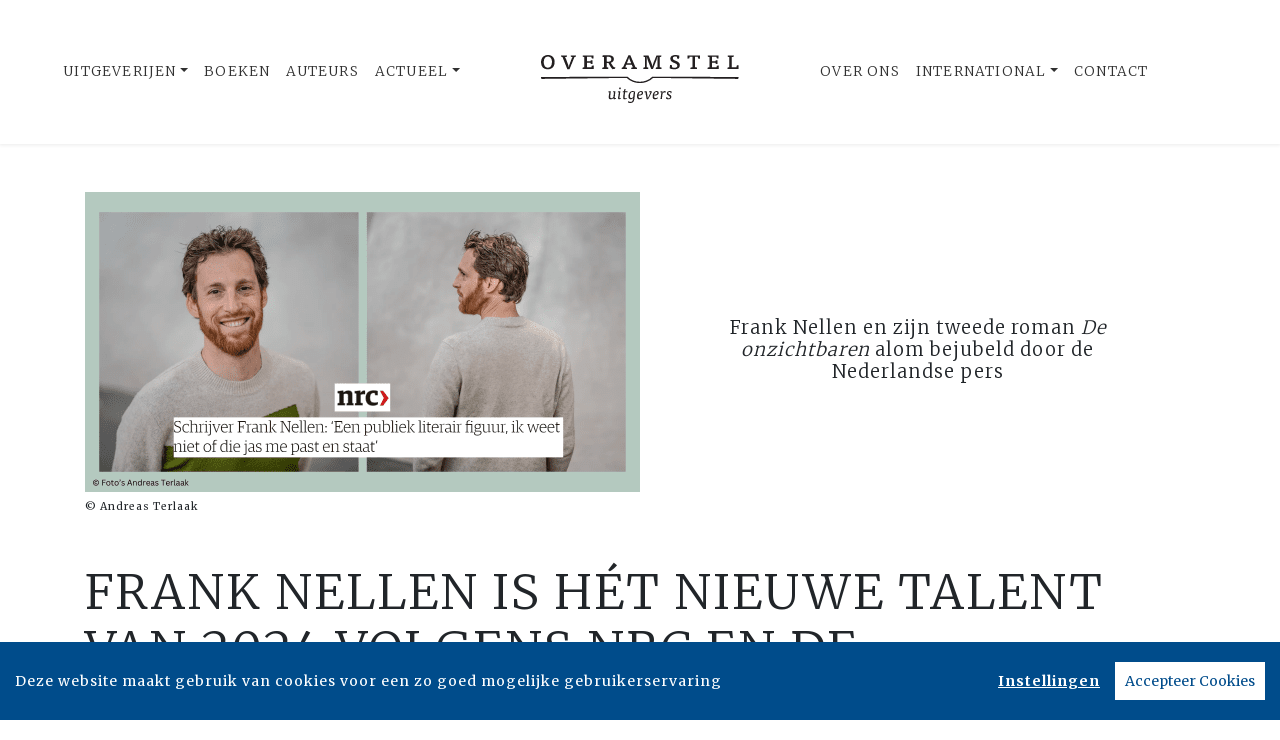

--- FILE ---
content_type: text/html; charset=UTF-8
request_url: https://www.overamsteluitgevers.com/nieuws/4980/frank-nellen-is-het-nieuwe-talent-van-2024-volgens-nrc-en-de-volkskrant.html
body_size: 8279
content:
<!DOCTYPE html>
<html lang="nl-NL">
	<head>
		<meta charset="utf-8">
		<meta http-equiv="X-UA-Compatible" content="IE=edge">
		<meta name="viewport" content="width=device-width, initial-scale=1">
		<!-- SEO OPTIMALISATION -->
		<title>Frank Nellen is hét nieuwe talent van 2024 volgens NRC en de Volkskrant - Nieuws - Overamstel Uitgevers</title>
		<meta name="description" content="Frank Nellen en zijn tweede roman De onzichtbaren alom bejubeld door de Nederlandse pers">
		<meta name="robots" content="index, follow, max-snippet:-1, max-image-preview:large, max-video-preview:-1"/>
		
		<meta property="og:locale" content="nl_NL"/>
		<meta property="og:type" content="website"/>
				<meta property="og:title" content="Frank Nellen is hét nieuwe talent van 2024 volgens NRC en de Volkskrant - Nieuws - Overamstel Uitgevers"/>
				<meta property="og:description" content="Frank Nellen en zijn tweede roman De onzichtbaren alom bejubeld door de Nederlandse pers"/>
		<meta property="og:url" content="https://www.overamsteluitgevers.com/nieuws/4980/frank-nellen-is-het-nieuwe-talent-van-2024-volgens-nrc-en-de-volkskrant.html"/>
		<meta property="og:site_name" content="Overamstel Uitgevers"/>
		<meta property="article:publisher" content="https://www.facebook.com/overamsteluitgevers"/>
				<meta property="og:image" content="https://cdn.boekhub.overamstel.com/styles/article/public/articleimages/Talent%20van%202024%20%282%29.png"/>
		<meta property="og:image:width" content="555"/>
		<meta property="og:image:height" content="300"/>
																<meta property="article:published_time" content="Thu, 11 Jan 2024 10:54:31 +0100"/>
						<meta property="article:modified_time" content="Mon, 15 Jan 2024 08:51:36 +0100"/>
				<meta name="fb:page_id" content="646965532078973"/>
		<meta name="twitter:card" content="summary_large_image"/>
		<meta name="twitter:site" content="@overamstelcom"/>
		<meta name="twitter:creator" content="@overamstelcom"> 
		<meta name="twitter:data1" content="€ "> 
		<meta name="twitter:label1" content="Prijs"> 
				<script type="application/ld+json">
			[{"@context":"https:\/\/schema.org","@type":"NewsArticle","url":"https:\/\/www.overamsteluitgevers.com\/nieuws\/4980\/frank-nellen-is-het-nieuwe-talent-van-2024-volgens-nrc-en-de-volkskrant.html","mainEntityOfPage":{"@type":"WebPage","@id":"https:\/\/www.overamsteluitgevers.com\/nieuws\/4980\/frank-nellen-is-het-nieuwe-talent-van-2024-volgens-nrc-en-de-volkskrant.html"},"headline":"Frank Nellen is h\u00e9t nieuwe talent van 2024 volgens NRC en de Volkskrant","image":["https:\/\/cdn.boekhub.overamstel.com\/styles\/article\/public\/articleimages\/Talent%20van%202024%20%282%29.png"],"description":"Frank Nellen en zijn tweede roman De onzichtbaren alom bejubeld door de Nederlandse pers","datePublished":"Thu, 11 Jan 2024 10:54:31 +0100","dateModified":"Mon, 15 Jan 2024 08:51:36 +0100","author":{"@type":"Person","name":"Sophie Bonke"},"publisher":{"@type":"Organization","name":"Overamstel Uitgevers","logo":{"@type":"ImageObject","url":"https:\/\/www.overamsteluitgevers.com\/includes\/images\/logo-overamstel.png"}}},{"@context":"https:\/\/schema.org","@type":"WebPage","name":"Overamstel Uitgevers","description":"Frank Nellen en zijn tweede roman De onzichtbaren alom bejubeld door de Nederlandse pers","publisher":{"@type":"Organization","name":"Overamstel Uitgevers","foundingLocation":"Amsterdam","legalName":"Overamstel Uitgevers bv","numberOfEmployees":"45","slogan":"We love books, and we love selling them","telephone":"+31204624300","address":{"@type":"PostalAddress","addressLocality":"Amsterdam","addressRegion":"Noord-Holland","postalCode":"1096 BK","streetAddress":"Paul van Vlissingenstraat 18","addressCountry":"NL"},"logo":{"@type":"ImageObject","url":"https:\/\/www.overamsteluitgevers.com\/includes\/images\/logo-overamstel.png"}}},{"@context":"https:\/\/schema.org","@type":"WebSite","name":"Overamstel Uitgevers","url":"https:\/\/www.overamsteluitgevers.com","sameAs":["https:\/\/www.linkedin.com\/company\/overamsteluitgevers","https:\/\/instagram.com\/overamstel_uitgevers\/","https:\/\/www.facebook.com\/overamsteluitgevers\/","https:\/\/www.x.com\/OveramstelCOM","https:\/\/www.youtube.com\/channel\/UCjYXGKUbYq_VoCGlFsncgdw","https:\/\/www.threads.net\/@overamstel_uitgevers"],"potentialAction":{"@type":"SearchAction","target":"https:\/\/www.overamsteluitgevers.com\/zoeken\/index.html?q={search_term}","query-input":"required name=search_term"}},{"@context":"https:\/\/schema.org","@type":"BreadcrumbList","itemListElement":[{"@type":"ListItem","position":1,"name":"Home","item":"https:\/\/www.overamsteluitgevers.com\/"},{"@type":"ListItem","position":2,"name":"Nieuws","item":"https:\/\/www.overamsteluitgevers.com\/nieuws\/"},{"@type":"ListItem","position":3,"name":"Nieuws: Frank Nellen is h\u00e9t nieuwe talent van 2024 volgens NRC en de Volkskrant","item":"https:\/\/www.overamsteluitgevers.com\/nieuws\/4980\/frank-nellen-is-het-nieuwe-talent-van-2024-volgens-nrc-en-de-volkskrant.html"}]}]
		</script>
				<link rel="canonical" href="https://www.overamsteluitgevers.com/nieuws/4980/frank-nellen-is-het-nieuwe-talent-van-2024-volgens-nrc-en-de-volkskrant.html"/>
		
		<!-- Google Font -->
		<link rel="preconnect" href="https://fonts.gstatic.com"/> 
		<link rel="dns-prefetch" href="https://connect.facebook.net"/>
		
		
		<!-- Preload Font -->
		<link rel="preload" as="font" href="/vendor/fortawesome/font-awesome/webfonts/fa-solid-900.woff2" type="font/woff2" crossorigin="anonymous">
		<link rel="preload" as="font" href="/vendor/fortawesome/font-awesome/webfonts/fa-brands-400.woff2" type="font/woff2" crossorigin="anonymous">
		
		<!-- jQuery -->
		<script src="/vendor/components/jquery/jquery.min.js,q2e4b4c56.pagespeed.jm.T-7rMj-j57.js"></script>
		
		<!-- INVIEW JS -->
		<script defer>//<![CDATA[
!function(a){"function"==typeof define&&define.amd?define(["jquery"],a):"object"==typeof exports?module.exports=a(require("jquery")):a(jQuery)}(function(a){function i(){var b,c,d={height:f.innerHeight,width:f.innerWidth};return d.height||(b=e.compatMode,(b||!a.support.boxModel)&&(c="CSS1Compat"===b?g:e.body,d={height:c.clientHeight,width:c.clientWidth})),d}function j(){return{top:f.pageYOffset||g.scrollTop||e.body.scrollTop,left:f.pageXOffset||g.scrollLeft||e.body.scrollLeft}}function k(){if(b.length){var e=0,f=a.map(b,function(a){var b=a.data.selector,c=a.$element;return b?c.find(b):c});for(c=c||i(),d=d||j();e<b.length;e++)if(a.contains(g,f[e][0])){var h=a(f[e]),k={height:h[0].offsetHeight,width:h[0].offsetWidth},l=h.offset(),m=h.data("inview");if(!d||!c)return;l.top+k.height>d.top&&l.top<d.top+c.height&&l.left+k.width>d.left&&l.left<d.left+c.width?m||h.data("inview",!0).trigger("inview",[!0]):m&&h.data("inview",!1).trigger("inview",[!1])}}}var c,d,h,b=[],e=document,f=window,g=e.documentElement;a.event.special.inview={add:function(c){b.push({data:c,$element:a(this),element:this}),!h&&b.length&&(h=setInterval(k,250))},remove:function(a){for(var c=0;c<b.length;c++){var d=b[c];if(d.element===this&&d.data.guid===a.guid){b.splice(c,1);break}}b.length||(clearInterval(h),h=null)}},a(f).on("scroll resize scrollstop",function(){c=d=null}),!g.addEventListener&&g.attachEvent&&g.attachEvent("onfocusin",function(){d=null})});
//]]></script>		
		
		<!-- Bootstrap CSS -->
		<link rel="stylesheet" href="/A.vendor,,_twitter,,_bootstrap,,_dist,,_css,,_bootstrap.min.css,,q2e4b4c56+includes,,_addons,,_owlcarousel,,_dist,,_assets,,_owl.carousel.min.css,,q2e4b4c56+includes,,_addons,,_owlcarousel,,_dist,,_assets,,_owl.theme.default.min.css,,q2e4b4c56+vendor,,_fortawesome,,_font-awesome,,_css,,_all.min.css,,q2e4b4c56,Mcc.BkeD6Oefz3.css.pagespeed.cf.5LdyiJ78Ge.css"/>
		<!-- Bootstrap JS -->
		<script src="/vendor/twitter/bootstrap/dist/js/bootstrap.bundle.min.js,q2e4b4c56.pagespeed.jm.tbdNXwFB9_.js" defer></script>
		
		<!-- Owl Carrousel-->
		
		
		<script src="/includes/addons/owlcarousel/dist/owl.carousel.min.js,q2e4b4c56.pagespeed.jm.iD9BtIsBTL.js" defer></script>
		
		<!-- CookieConsent -->
		<script src="/includes/addons/cookieconsent/cookieconsent.min.js,q2e4b4c56.pagespeed.jm.3ZuXYaoNf0.js" defer></script>
		<script src="/includes/addons/cookieconsent/configuration.min.js,q2e4b4c56.pagespeed.jm.e8-SKG3bCe.js" defer></script>
		
		<!-- Base Scripts -->
		<script src="/includes/scripts/overamstel.base.min.js,q2e4b4c56.pagespeed.jm.3STapZB6gF.js" defer></script>
		
		<!-- FontAwesome -->
		
		
		<!-- Base StyleSheet -->
		<link rel="stylesheet" href="/includes/styles/A.overamstel.base.min.css,q2e4b4c56.pagespeed.cf.3Hfbk1fcPK.css">
				<!-- Favicon -->
		<link rel="apple-touch-icon" sizes="180x180" href="/includes/images/seo/xapple-touch-icon.png.pagespeed.ic.L1YbMs9j3g.webp">
		<link rel="icon" type="image/png" sizes="32x32" href="/includes/images/seo/xfavicon-32x32.png.pagespeed.ic.R4oK9CU4Vv.webp">
		<link rel="icon" type="image/png" sizes="16x16" href="/includes/images/seo/xfavicon-16x16.png.pagespeed.ic.gS_yI5DrO2.webp">
		<link rel="manifest" href="/includes/images/seo/site.webmanifest">
		<link rel="mask-icon" href="/includes/images/seo/safari-pinned-tab.svg" color="#333333">
		<meta name="msapplication-TileColor" content="#da532c">
		<meta name="theme-color" content="#ffffff">	</head>
	<body>
				<!-- Fixed navbar -->
		<nav class="navbar navbar-expand-lg navbar-light bg-light navbar-custom py-lg-4 py-xl-5 sticky-top" aria-label="Main">	
			<!--  Show this only on mobile to medium screens  -->
			<div class="d-md-block d-lg-none w-100">
				<div class="row align-items-center">
					<div class="col-2 float-left text-left">
						<button class="navbar-toggler hidden-md-up float-left searchBtnMini button collapsed" type="button" name="Open menu" aria-label="Open menu" data-toggle="collapse" data-target="#navbarResponsive">
					<span> </span>
					<span> </span>
					<span> </span></button> 
					</div>	
					<div class="col-8 text-center py-2">
						<a class="navbar-brand mx-auto" href="/"><img src="/includes/images/logo-overamstel.svg" alt="Overamstel Uitgevers - logo" width="400" height="97" class="logo_small"></a>
					</div>			
					<div class="col-2 float-right text-right">
						<button class="hidden-md-up float-right  searchBtn searchBtnMini button" name="Zoeken" aria-label="Zoeken" type="button"><i class="fas fa-search"></i></button> 
					</div>	
				</div>
			</div>
			
			<!--  Use flexbox utility classes to change how the child elements are justified  -->
			<div class="collapse navbar-collapse justify-content-center bg-white" id="navbarResponsive">
				<div class="row align-items-center no-gutter">
					<div class="col-lg-4 m-0 p-0 ml-md-4 ml-lg-0">
						<ul class="navbar-nav float-lg-right">
							<li class="nav-item dropdown mx-3 mx-md-0">
								<a class="nav-link dropdown-toggle ignorelink" href="#" id="dropdownImprints" data-toggle="dropdown" aria-haspopup="false" aria-expanded="false">Uitgeverijen</a>
								<div class="dropdown-menu" aria-labelledby="dropdownImprints">
									<a class="dropdown-item" href="/uitgeverij/carrera-culinair.html" aria-label="Ga naar Carrera Culinair pagina">Carrera Culinair</a>
									<a class="dropdown-item" href="/uitgeverij/hollands-diep.html" aria-label="Ga naar Hollands Diep pagina">Hollands Diep</a>
									<a class="dropdown-item" href="/uitgeverij/horizon.html" aria-label="Ga naar Horizon pagina">Horizon</a>
									<a class="dropdown-item" href="/uitgeverij/the-house-of-books.html" aria-label="Ga naar The House of Books pagina">The House of Books</a>
									<a class="dropdown-item" href="/uitgeverij/inside.html" aria-label="Ga naar Inside pagina">Inside</a>
									<a class="dropdown-item" href="/uitgeverij/lebowski.html" aria-label="Ga naar Lebowski pagina">Lebowski</a>
									<a class="dropdown-item" href="/uitgeverij/moon.html" aria-label="Ga naar Moon pagina">Moon</a>
									<a class="dropdown-item" href="https://www.rainbow.nl" target="_blank" rel="noreferrer" aria-label="Ga naar Rainbow pagina">Rainbow</a>
								</div>
							</li>
							<li class="nav-item mx-3 mx-md-0">
								<a class="nav-link" href="/boeken/" aria-label="Ga naar boeken pagina">Boeken</a>
							</li>
							<li class="nav-item mx-3 mx-md-0">
								<a class="nav-link" href="/auteurs/" aria-label="Ga naar auteurs pagina">Auteurs</a>
							</li>
							<li class="nav-item dropdown mx-3 mx-md-0">
								<a class="nav-link dropdown-toggle ignorelink" href="#" id="dropdownActual" data-toggle="dropdown" aria-haspopup="false" aria-expanded="false">Actueel</a>
								<div class="dropdown-menu" aria-labelledby="dropdownActual">
									<a class="dropdown-item" href="/nieuws/" aria-label="Ga naar nieuws pagina">Nieuws</a>
									<a class="dropdown-item" href="/persberichten/" aria-label="Ga naar persberichten pagina">Persberichten</a>
									<a class="dropdown-item" href="/boekhandel/" aria-label="Ga naar Boekhandel pagina">Boekhandel</a>
									<a class="dropdown-item" href="/nieuwsbrief/aanmelden.html" aria-label="Ga naar nieuwsbrief pagina om jezelf aan te melden">Nieuwsbrieven</a>
								</div>
							</li>
						</ul>
					</div>
					<div class="col-lg-4 text-center d-none d-lg-block logo_big_container">
						<!--Show this only lg screens and up-->
						<a class="d-none d-lg-block" href="/"><img src="/includes/images/logo-overamstel.svg" alt="Overamstel Uitgevers - Logo" width="400" height="97" class="logo_big" aria-label="Terug naar de hoofdpagina van de Overamstel Uitgevers website"></a>
					</div>
					<div class="col-lg-4 m-0 p-0 ml-md-4 ml-lg-0">
						<ul class="navbar-nav float-lg-left">
							<li class="nav-item mx-3 mx-md-0">
								<a class="nav-link text-nowrap" href="/over-ons.html" aria-label="Ga naar over ons pagina">Over Ons</a>
							</li>
							<li class="nav-item dropdown mx-3 mx-md-0">
								<a class="nav-link dropdown-toggle ignorelink" href="#" id="dropdownInt" data-toggle="dropdown" aria-haspopup="false" aria-expanded="false">International</a>
								<div class="dropdown-menu" aria-labelledby="dropdownInt">
									<a class="dropdown-item" href="/international/about-us.html" aria-label="Go to our international about us page">About</a>
									<a class="dropdown-item" href="/international/news/" aria-label="Go to our international news page">News</a>
									<a class="dropdown-item" href="/international/rights.html" aria-label="go to our international Film and Foreign rights page">Film & Foreign Rights</a>
									<a class="dropdown-item" href="/international/contact.html" aria-label="Go to our international contact page">Contact</a>
								</div>
							</li>
							<li class="nav-item mx-3 mx-md-0">
								<a class="nav-link text-nowrap" href="/contact.html" aria-label="Ga naar contact pagina">Contact</a>
							</li>
							<li class="nav-item ml-lg-3 d-none d-lg-block">
								<a class="nav-link searchBtn" href="#" aria-label="Zoeken openen"><i class="fas fa-search"></i></a>
							</li>
						</ul>
					</div>
				</div>
			</div>
		</nav>
		<!-- END Fixed navbar -->
		<!-- SEARCHFORM -->
		<div class="searchForm container-fluid m-0 p-0">
						<button type="button" class="close m-3 searchClose d-none d-lg-block" aria-label="Sluiten">
				<span aria-hidden="true">&times;</span>
			</button>
						<div class="py-4 d-none d-lg-block"></div>
			<div class="py-3 d-sm-block d-lg-none"></div>
					<!-- TITLE HEADER 2 -->		
		<div class="container text-center" style="position:relative!important;">
			<div class="h2 text-uppercase" style="background: #fff;z-index:2; position:relative!important;">Zoeken</div>
			<div class="row mx-auto" style="z-index:1;">
				<div class="col mx-auto">
					<span class="verticalline"></span>
				</div>
			</div>
		</div>
		<div class="py-2"></div>
		<!-- /TITLE HEADER 2 --> 
	
			<div class="container">
				<form action="/zoeken/index.html" id="search" method="get">
					<div class="input-group mx-auto" style="max-width:600px;">
						<label for="q" style="display:none">Zoek naar boeken, auteurs, nieuws</label>
						<input type="text" class="form-control searchBox" id="q" name="q" placeholder="Zoek naar boeken, auteurs, nieuws" value="" required aria-label="Zoek naar boeken, auteurs, nieuws">
						<label for="qFilter" style="display:none">Zoek naar boeken, auteurs, nieuws</label>
						<select class="custom-select searchFilter" id="qFilter" name="qFilter" style="width:auto;" aria-label="Filter">
							  <option value="qFilter">Alles</option>
							  							  <option value="nieuws">Nieuws</option>
							  							  <option value="persbericht">Persberichten</option>
							  							  <option value="vacature">Vacatures</option>
							  							  <option value="work">Boeken</option>
							  							  <option value="contributor">Auteurs</option>
							  							</select>
						<div class="input-group-append">
							<button class="btn btn-secondary searchSubmit" type="button" aria-label="Zoeken">
								<i class="fa fa-search"></i>
							</button>
						</div>
					</div>
				</form>
			</div>
			<div class="py-4 d-none d-lg-block"></div>
			<div class="py-3 d-sm-block d-lg-none"></div>
		</div>
		<!-- /SEARCHFORM -->
		<!-- FACETS -->
				<!-- /FACETS -->
		<!-- SUGGESTIONS -->
				<!-- /SUGGESTIONS -->		
<main>
		<div class="py-4"></div>		<div class="container-fluid">
			<div class="container align-self-center">
				<div class="row align-items-center h-100 no-gutters">
					<div class="col-md">
						<img src="https://cdn.boekhub.overamstel.com/styles/article/public/articleimages/Talent%20van%202024%20%282%29.png" alt="Frank Nellen is hét nieuwe talent van 2024 volgens NRC en de Volkskrant" width="555" height="300" class="w-100" style="height:auto;"/>  <span class="smallest">&copy; Andreas Terlaak</span>					</div>		
					<div class="col-md">
						<div class="py-3 d-xs-block d-md-none"></div>
						<div class="w-75 mx-auto text-center h4">
							Frank Nellen en zijn tweede roman <em>De onzichtbaren</em> alom bejubeld door de Nederlandse pers
						</div>
						<div class="py-3 d-xs-block d-md-none"></div>
					</div>
				</div>
			</div>
		</div>
		
		<div class="py-4"></div>		
		<article class="container article">
			<h1 class="h2 pb-0 text-uppercase w-100 mx-auto">Frank Nellen is hét nieuwe talent van 2024 volgens NRC en de Volkskrant</h1>
						<div class="smallest pb-5 pt-0 m-0 w-100 mx-auto">Gepubliceerd op 11 januari, 2024 om 10:54, aangepast op 15 januari, 2024 om 08:51</div>
						<div class="w-75 mx-auto">
				<p>'Hou ze in de gaten!' aldus <em>de Volkskrant</em> over de meest veelbelovende kunstenaars van 2024. Frank Nellen, schrijver van de veelbesproken roman <em>De onzichtbaren</em>, behoort dit jaar tot één van de drie literaire talenten om in de gaten te houden komend jaar. <em>NRC </em>riep Nellen daarnaast uit als dé rijzende ster van 2024 in de categorie Literatuur.&nbsp;</p>

<blockquote>
<p>Nellen is een schrijver met een onnadrukkelijke stijl, natuurlijk, en niet erop uit zichzelf te bewijzen. Voor hem is het schrijven ‘iets exotisch’, een plek waar hij zijn emoties de ruimte kan geven, een atoombom op Parijs kan laten vallen, of kan opgroeien in Kyiv eind jaren tachtig.</p>
</blockquote>

<blockquote>
<p><a href="https://www.volkskrant.nl/kijkverder/v/2023/de-volkskrant-talenten-2024~v974785/"><strong>Geertjan de Vugt, <em>de Volkskrant</em></strong></a></p>
</blockquote>

<blockquote>
<p>Zijn schrijven begint met research, met „lezen, lezen, lezen, lezen”, van historische ooggetuigenverslagen tot „droge kost”. Door steeds meer feiten te kennen, kon hij steeds meer inkleuren van het Oekraïne onder Sovjetbewind. „Hoe meer je weet, van de machthebbers tot de mensen op de fabrieksvloer, hoe meer verbanden je gaat zien – en hoe meer je er ook bij gaat voelen.”</p>

<p><a href="https://www.nrc.nl/nieuws/2024/01/08/schrijver-frank-nellen-een-publiek-literair-figuur-ik-weet-niet-of-dat-een-jas-is-die-me-past-en-staat-a4186258">I<strong>nterview in <em>NRC,</em>&nbsp;door Thomas de Veen</strong></a></p>
</blockquote>

<p>Ook in de eindejaarslijstjes werd <em>De onzichtbaren</em> meerdere keren tot de beste boeken van 2023 uitgeroepen. We zetten ze voor je op een rij:</p>

<blockquote>
<p>2x in <em>NRC </em>lijstjes van recensenten: <a href="https://www.nrc.nl/nieuws/2023/12/20/de-beste-boeken-van-2023-volgens-nrc-recensenten-a4184421">Judith Eiselin en Judasz Dekkers</a></p>

<p><a href="https://www.nrc.nl/index/slim-leven/de-50-beste-boeken-van-2023-a4168191">De 10 beste Nederlandse romans volgens <em>NRC</em></a>&nbsp;</p>

<p><a href="https://www.volkskrant.nl/kijkverder/v/2023/dit-zijn-de-beste-boeken-van-2023-volgens-de-volkskrant~v949244/">Nummer 5 van de 57 beste boeken van 2023 volgens <em>de Volkskrant</em></a></p>
</blockquote>

			</div>
			
						
						
					</article>

	
<div class="py-5"></div>
<div class="py-2"></div>
			<!-- TITLE HEADER 2 -->		
		<div class="container text-center" style="position:relative!important;">
			<div class="h2 text-uppercase pltext" style="background: #fff;z-index:2; position:relative!important;">Auteurs</div>
			<div class="row mx-auto plline" style="z-index:1;">
				<div class="col mx-auto">
					<span class="verticalline"></span>
				</div>
			</div>
		</div>
		<div class="py-2"></div>
		<!-- /TITLE HEADER 2 --> 
	
			<div class="container-fluid p-0 m-0">
						<div class="conainer bg-1 p-0 m-0">
		<div class="container p-0">
			<div class="row tex-left d-flex flex-wrap align-items-center no-gutters">
				<div class="col-sm-4 text-center">
					<a href="/auteur/676/frank-nellen.html"><img src="https://cdn.boekhub.overamstel.com/styles/authorphoto/public/contentfile/contributor/676_1877_0.jpg" alt="Auteur: Frank Nellen" width="800" height="800" class="w-100 p-0" style="max-width:400px; height:auto;"/></a> <!--  rounded-circle -->
				</div>
				<div class="col-sm-8 pl-4">
					<div class="py-3 d-md-none"></div>
					<div class="h2 uppercase px-3 px-md-0"><a href="/auteur/676/frank-nellen.html" class="light">Frank Nellen</a></div>
					<div class="px-3 px-md-0" style="max-width: 550px;"><p>Frank Nellen is schrijver, jurist en econoom. Hij doceert aan de Universiteit Maastricht en werkt als fiscalist. Zijn literaire debuut, <i>Land van dadels en prinsen</i>, werd lovend ontvangen. <i>De onzichtbaren</i> is zijn tweede roman.</p></div>
					<div class="py-3 d-md-none"></div>							
				</div>
			</div>
		</div>	
	</div>	
	<div class="conainer-fluid py-2"></div>
		
</div>
	
	
		<div class="py-5"></div>
<div class="py-2"></div>
			<!-- TITLE HEADER 2 -->		
		<div class="container text-center" style="position:relative!important;">
			<div class="h2 text-uppercase pltext" style="background: #fff;z-index:2; position:relative!important;">Boeken</div>
			<div class="row mx-auto plline" style="z-index:1;">
				<div class="col mx-auto">
					<span class="verticalline"></span>
				</div>
			</div>
		</div>
		<div class="py-2"></div>
		<!-- /TITLE HEADER 2 --> 
			<div class="container text-center">
			<div class="row">
					
																			<div class="col-md m-1 bg-2">	
				<div class="py-3 py-xl-5"></div>		
				<div class="row justify-content-around">
					<div class="col m-0 p-0 align-top text-center text-xl-right pr-3">
																		<a href="/boek/2887/frank-nellen-de-onzichtbaren.html"><img src="https://cdn.boekhub.overamstel.com/styles/boekthumb/public/contentfile/front/9789048877058_15350.jpg" alt="Frank Nellen - De onzichtbaren" width="193" height="300" class="bookcover w-auto h-auto p-0 m-0" style="max-height:275px; max-width: 200px;" loading="lazy"></a>
																</div>
					<div class="col-xl text-center text-xl-left m-auto">
						<div class="d-xl-none p-3"></div>
						<div class="h4 bold booktitle w-xl-75"><a href="/boek/2887/frank-nellen-de-onzichtbaren.html">De onzichtbaren</a></div>
						<div class="h5 w-xl-75">Frank Nellen</div>
						<div class="py-2 d-none d-lg-block"></div>
						<p class="px-5 px-xl-0 text-left ml-sm-5 ml-lg-0 mr-4 d-none d-lg-block w-xl-75">De onzichtbaren is een wervelende roman over leugens en bedrog, over verzwegen leed en over de tragische neergang van een systeem dat miljoenen mensen verweesd achterliet.</p>
					</div>
				</div>
				<div class="py-3 py-xl-5"></div>		
			</div>
										
															
																			<div class="col-md m-1 bg-3">	
				<div class="py-3 py-xl-5"></div>		
				<div class="row justify-content-around">
					<div class="col m-0 p-0 align-top text-center text-xl-right pr-3">
																		<a href="/boek/611/frank-nellen-land-van-dadels-en-prinsen.html"><img src="https://cdn.boekhub.overamstel.com/styles/boekthumb/public/contentfile/front/9789048877065_15351.jpg" alt="Frank Nellen - Land van dadels en prinsen" width="193" height="300" class="bookcover w-auto h-auto p-0 m-0" style="max-height:275px; max-width: 200px;" loading="lazy"></a>
																</div>
					<div class="col-xl text-center text-xl-left m-auto">
						<div class="d-xl-none p-3"></div>
						<div class="h4 bold booktitle w-xl-75"><a href="/boek/611/frank-nellen-land-van-dadels-en-prinsen.html">Land van dadels en prinsen</a></div>
						<div class="h5 w-xl-75">Frank Nellen</div>
						<div class="py-2 d-none d-lg-block"></div>
						<p class="px-5 px-xl-0 text-left ml-sm-5 ml-lg-0 mr-4 d-none d-lg-block w-xl-75">Vriendschap en verraad</p>
					</div>
				</div>
				<div class="py-3 py-xl-5"></div>		
			</div>
										
													</div><div class="row">
												</div>
		</div>	
	<div class="py-5"></div>
<div class="py-2"></div>
				<!-- TITLE HEADER 2 -->		
		<div class="container text-center" style="position:relative!important;">
			<div class="h2 text-uppercase pltext" style="background: #fff;z-index:2; position:relative!important;">Blijf op de hoogte</div>
			<div class="row mx-auto plline" style="z-index:1;">
				<div class="col mx-auto">
					<span class="verticalline"></span>
				</div>
			</div>
		</div>
		<div class="py-2"></div>
		<!-- /TITLE HEADER 2 --> 
			
		
		<div class="container text-center">
			<div class="row">
				<div class="col">
					<div class="w-75 mx-auto">
						<p>Volg onze sociale media voor het laatste nieuws:</p>
					</div>
				</div>
			</div>
			<div class="py-3"></div>
			<div class="row">
				<div class="col w-100 socialicons">
										<a href="https://www.linkedin.com/company/overamsteluitgevers" class="px-2 px-md-4 text-color-green" target="_blank" rel="noreferrer" aria-label="Overamstel Uitgevers - LinkedIn"><i class="fab fa-linkedin"></i></a>
										<a href="https://instagram.com/overamstel_uitgevers/" class="px-2 px-md-4 text-color-green" target="_blank" rel="noreferrer" aria-label="Overamstel Uitgevers - Instagram"><i class="fab fa-instagram"></i></a>
										<a href="https://www.facebook.com/overamsteluitgevers/" class="px-2 px-md-4 text-color-green" target="_blank" rel="noreferrer" aria-label="Overamstel Uitgevers - Facebook"><i class="fab fa-facebook-f"></i></a>
										<a href="https://www.x.com/OveramstelCOM" class="px-2 px-md-4 text-color-green" target="_blank" rel="noreferrer" aria-label="Overamstel Uitgevers - X"><i class="fab fa-x-twitter"></i></a>
										<a href="https://www.youtube.com/channel/UCjYXGKUbYq_VoCGlFsncgdw" class="px-2 px-md-4 text-color-green" target="_blank" rel="noreferrer" aria-label="Overamstel Uitgevers - YouTube"><i class="fab fa-youtube"></i></a>
										<a href="https://www.threads.net/@overamstel_uitgevers" class="px-2 px-md-4 text-color-green" target="_blank" rel="noreferrer" aria-label="Overamstel Uitgevers - Threads"><i class="fa-brands fa-threads"></i></a>
									</div>
			</div>
		</div>
	
<div class="py-5"></div>
<div class="py-2"></div></main>
	
		<footer>
			<div class="container-fluid bg-1">
				<div class="container-fluid p-0 py-4 py-lg-5">
					<div class="row">
						<div class="col-lg text-center">
							<img src="/includes/images/logo-overamstel.svg" alt="Overamstel Uitgevers - Logo" width="400" height="97" class="mx-2" style="max-width:200px;"/>
							<div class="small m-0 my-4 p-0">We love books, and we love selling them</div>
						</div>	
						<div class="col-lg small text-center text-lg-right mb-3 text-nowrap">
							<b>Overamstel Uitgevers bv</b><br/>
							Paul van Vlissingenstraat 18<br/>
							1096 BK Amsterdam<br/>
							Nederland<br/>
							<a href="tel:+31204624300" style="font-weight: normal">020-462 4300</a>
						</div>
						<div class="col-lg small text-center text-lg-left mb-3 text-nowrap">
							<b>Overamstel Uitgevers België nv</b><br/>
							Leopold De Waelstraat 17A<br/>
							2000 Antwerpen<br/>
							België<br/>
							<a href="tel:+3233024210" style="font-weight: normal">03-3024210</a>
						</div>
						<div class="col-lg text-center text-lg-right" role="navigation" aria-label="Footer">
							<ul class="footerlist m-0 p-0 py-xs-3 mr-lg-5">  
								<li>
									<a href="/contact.html">Contact</a>
								</li>
								<li>
									<a href="/boekhandel/">Boekhandel</a>
								</li>
								<li>
									<a href="/nieuwsbrief/aanmelden.html">Nieuwsbrieven</a>
								</li>	
								<li>
									<a href="/vacatures/">Vacatures</a>
								</li>	
								<li>
									<a href="/manuscripten.html">Manuscripten</a>
								</li>	
								<li>
									<a href="/privacy-policy.html">Privacystatement</a>
								</li>	
								<li>
									<a href="/cookie-statement.html">Cookiestatement</a>
								</li>	
								<li>
									<a href="#" class="ignorelink ccb__edit">Cookie-instellingen</a>
								</li>			  
							</ul>
						</div>
					</div>
				</div>
				<div class="text-center py-3 smallest"><small>Copyright &copy; 2007-2026 Overamstel Uitgevers - Alle rechten voorbehouden - Ontwerp door <a href="https://www.dogandpony.nl" target="_blank" rel="noreferrer">Dog and Pony</a></small></div> 
			</div>
		</footer>
	
<!-- Global site tag (gtag.js) - Google Analytics -->

<script async src="https://www.googletagmanager.com/gtag/js?id=G-YZ74Q0RNVV" data-consent="google-tag-manager"></script>
<script type="text/plain" data-consent="google-tag-manager">
	window.dataLayer = window.dataLayer || [];
	function gtag(){dataLayer.push(arguments);}
	gtag('js', new Date());
	gtag('set', 'anonymizeIp', true);
	gtag('set', 'allow_ad_personalization_signals', false);
	gtag('set', 'allow_google_signals', false);
	gtag('set', 'forceSSL', true);
	gtag('config', 'G-YZ74Q0RNVV');
</script>
<!-- GA only execute when cookie consent approved -->
<script type="text/plain" data-consent="google-ads">
	gtag('set', 'anonymizeIp', false);
	gtag('set', 'allow_ad_personalization_signals', true);
	gtag('set', 'allow_google_signals', true);
</script>
<script type="text/plain" data-consent="google-tag-manager">
	gtag('send', 'pageview');
</script>

<!-- END Global site tag (gtag.js) - Google Analytics -->	<!-- Facebook Pixel Code -->
<script type="text/plain" data-consent="fbp">
  
  !function(f,b,e,v,n,t,s)
  {if(f.fbq)return;n=f.fbq=function(){n.callMethod?
  n.callMethod.apply(n,arguments):n.queue.push(arguments)};
  if(!f._fbq)f._fbq=n;n.push=n;n.loaded=!0;n.version='2.0';
  n.queue=[];t=b.createElement(e);t.async=!0;
  t.src=v;s=b.getElementsByTagName(e)[0];
  s.parentNode.insertBefore(t,s)}(window, document,'script',
  'https://connect.facebook.net/en_US/fbevents.js');
  fbq('init', '1552049628340276');
  fbq('track', 'PageView');

  
</script>
<!-- End Facebook Pixel Code --></body>
</html>		